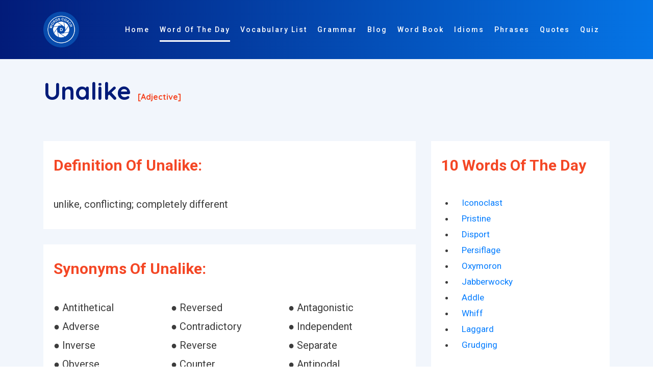

--- FILE ---
content_type: text/html; charset=UTF-8
request_url: https://www.wordscoach.com/dictionary/Unalike
body_size: 10265
content:
<!DOCTYPE html>
<html lang="en">

<head><meta charset="utf-8"><meta http-equiv="X-UA-Compatible" content="IE=edge"><title>Unalike - Dictionary Definition, Synonyms, Opposite/Antonyms, Related Words - Master the Meaning with Word Coach</title><meta name="locale" content="en-US"/><meta name="google" content="notranslate"/><meta property="og:image" content="https://d3c1yyje0uguxm.cloudfront.net/front/img/logo.png" /><meta property="og:site_name" content="Word coach: vocabulary builder"/><meta property="og:locale" content="en_US"/><meta property="og:url" content="https://www.wordscoach.com/dictionary/unalike"/><meta property="og:title" content="Unalike - Dictionary Definition, Synonyms, Opposite/Antonyms, Related Words - Master the Meaning with Word Coach"/><meta property="og:description" content="Learn the meaning, usage, and pronunciation of the word Unalike with Word Coach. Enhance your vocabulary by understanding how to use Unalike in sentences and everyday communication. Perfect for learners aiming to improve their English language skills with engaging and interactive content."/><meta property="og:type" content="article"/><meta name="viewport" content="width=device-width, initial-scale=1.0, maximum-scale=1, user-scalable=no"/><meta id="csrf-param-meta-tag" name="csrf-param" content="authenticity_token"/><meta name="description" content="Learn the meaning, usage, and pronunciation of the word Unalike with Word Coach. Enhance your vocabulary by understanding how to use Unalike in sentences and everyday communication. Perfect for learners aiming to improve their English language skills with engaging and interactive content."/><meta name="robots" content="index, follow"/><meta name="author" content="Words coach"><meta name="keywords" content="how to pronounce Unalike, Unalike meaning in english, Synonyms of Unalike, Antonyms of Unalike, Opposite of Unalike, Sentence of Unalike, Example of Unalike, similar word of Unalike, other meaning of Unalike, Unalike word in different languages, Unalike word list, Unalike word in vocabulary, Unalike word in word coach, Unalike word in different ways to say, Unalike word in english-language vocabulary, Words Related To Unalike " /><meta http-equiv="X-UA-Compatible" content="IE=edge,chrome=1"/><meta name="twitter:widgets:csp" content="on"/><meta name="twitter:description" content="Learn the meaning, usage, and pronunciation of the word Unalike with Word Coach. Enhance your vocabulary by understanding how to use Unalike in sentences and everyday communication. Perfect for learners aiming to improve their English language skills with engaging and interactive content." /><meta name="twitter:url" content="https://www.wordscoach.com/dictionary/unalike" /><meta name="twitter:title" content="Unalike - Dictionary Definition, Synonyms, Opposite/Antonyms, Related Words - Master the Meaning with Word Coach" /><meta name="twitter:image" content="https://d3c1yyje0uguxm.cloudfront.net/front/img/logo.png" /><meta name="twitter:card" content="Learn the meaning, usage, and pronunciation of the word Unalike with Word Coach. Enhance your vocabulary by understanding how to use Unalike in sentences and everyday communication. Perfect for learners aiming to improve their English language skills with engaging and interactive content." /><meta name="twitter:site" content="@wordscoach" /><meta name="twitter:domain" content="https://www.wordscoach.com/"/><meta name="twitter:creator" content="https://www.wordscoach.com/"/><meta name="apple-mobile-web-app-capable" content="yes"/><meta name="apple-mobile-web-app-status-bar-style" content="black"/><meta name="author" content="Word Coach"><meta name="document-type" content="Public" /><meta name="document-rating" content="Safe for Kids" /><meta name="robots" content="ALL, INDEX, FOLLOW"/><meta name="googlebot" content="index, follow"/><meta name="revisit-after" content="1 Day" /><meta name="Expires" content="never" /><meta name="coverage" content="Worldwide"/><meta name="distribution" content="Global"/><meta name="rating" content="General"/> <meta name="target" content="all"/><meta name="HandheldFriendly" content="True"/><meta http-equiv="content-language" content="en"><meta name="YahooSeeker" content="Index,Follow" /><meta name="classification" content="Word Coach" /><meta content="global" name="distribution"><meta content="Yes" name="allow-search"><meta name="Content-Language" content="EN" /><link rel="canonical" href="https://www.wordscoach.com/dictionary/unalike" /><link href="https://d3c1yyje0uguxm.cloudfront.net/front/plugin/bootstrap/css/bootstrap.min.css" rel="stylesheet"><link href="https://d3c1yyje0uguxm.cloudfront.net/front/plugin/owl-carousel/css/owl.carousel.min.css" rel="stylesheet"><link href="https://d3c1yyje0uguxm.cloudfront.net/front/css/styles.css" rel="stylesheet"><link href="https://d3c1yyje0uguxm.cloudfront.net/front/css/color/default.css" rel="stylesheet" id="color_theme"><link rel="icon" href="https://d3c1yyje0uguxm.cloudfront.net/front/img/logo.png" /><script async src="https://www.googletagmanager.com/gtag/js?id=G-CE0RQ9CY6B"></script>
  <script>
    window.dataLayer = window.dataLayer || [];
    function gtag(){dataLayer.push(arguments);}
    gtag('js', new Date());

    gtag('config', 'G-CE0RQ9CY6B');
  </script>
  <script src='https://push.aplu.io/push-notify.js'></script>
  <script data-ad-client="ca-pub-5017566440575750" async src="https://pagead2.googlesyndication.com/pagead/js/adsbygoogle.js"></script>
  <script type="application/ld+json">
  {"@context": "https://schema.org","@graph": [{"@type": ["Person","Organization"],"@id": "https://www.wordscoach.com/dictionary/Unalike#person","name": "wordscoach"},{"@type": "WebSite","@id": "https://www.wordscoach.com/dictionary/Unalike#website","url": "https://www.wordscoach.com/dictionary/Unalike","name": "Unalike - Dictionary Definition, Synonyms, Opposite/Antonyms, Related Words - Master the Meaning with Word Coach","publisher": {"@id": "https://www.wordscoach.com/dictionary/Unalike#person"},"inLanguage": "en-US"},{"@type": "ImageObject","@id": "https://d3c1yyje0uguxm.cloudfront.net/front/img/logo.png","url": "https://d3c1yyje0uguxm.cloudfront.net/front/img/logo.png","width": "1080","height": "1080","caption": "Unalike - Dictionary Definition, Synonyms, Opposite/Antonyms, Related Words - Master the Meaning with Word Coach","inLanguage": "en-US"},{"@type": "BreadcrumbList","@id": "https://www.wordscoach.com/dictionary/Unalike#breadcrumb","itemListElement": [{"@type": "ListItem","position": "1","item": {"@id": "https://www.wordscoach.com","name": "Home"}}]},{"@type": "WebPage","@id": "https://www.wordscoach.com/dictionary/Unalike#webpage","url": "https://www.wordscoach.com/dictionary/Unalike","name": "Unalike - Dictionary Definition, Synonyms, Opposite/Antonyms, Related Words - Master the Meaning with Word Coach","datePublished": "2025-01-01T00:44:12-07:00","dateModified": "2025-01-01T00:45:59-07:00","isPartOf": {"@id": "https://www.wordscoach.com/dictionary/Unalike#website"},"primaryImageOfPage": {"@id": "https://d3c1yyje0uguxm.cloudfront.net/front/img/logo.png"},"inLanguage": "en-US","breadcrumb": {"@id": "https://www.wordscoach.com/dictionary/Unalike#breadcrumb"}},{"@type": "Person","@id": "https://www.wordscoach.com/blog/author/wordscoach/","name": "wordscoach_bloggerbook","url": "https://www.wordscoach.com/blog/author/wordscoach/","image": {"@type": "ImageObject","@id": "https://secure.gravatar.com/avatar/fb7587c22cec74f5beba01c07d970a3c?s=96&amp;d=mm&amp;r=g","url": "https://secure.gravatar.com/avatar/fb7587c22cec74f5beba01c07d970a3c?s=96&amp;d=mm&amp;r=g","caption": "wordscoach_bloggerbook","inLanguage": "en-US"},"sameAs": ["https://www.wordscoach.com/dictionary/Unalike"]},{"@type": "BlogPosting","headline": "Unalike - Dictionary Definition, Synonyms, Opposite/Antonyms, Related Words - Master the Meaning with Word Coach","keywords": "how to pronounce Unalike, Unalike meaning in english, Synonyms of Unalike, Antonyms of Unalike, Opposite of Unalike, Sentence of Unalike, Example of Unalike, similar word of Unalike, other meaning of Unalike, Unalike word in different languages, Unalike word list, Unalike word in vocabulary, Unalike word in word coach, Unalike word in different ways to say, Unalike word in english-language vocabulary, Words Related To Unalike","datePublished": "2025-01-01T00:44:12-07:00","dateModified": "2025-01-01T00:45:59-07:00","articleSection": "Unalike - Dictionary Definition, Synonyms, Opposite/Antonyms, Related Words - Master the Meaning with Word Coach","author": {"@id": "https://www.wordscoach.com/blog/author/wordscoach/","name": "wordscoach_bloggerbook"},"publisher": {"@id": "https://www.wordscoach.com/dictionary/Unalike#person"},"description": "Learn the meaning, usage, and pronunciation of the word Unalike with Word Coach. Enhance your vocabulary by understanding how to use Unalike in sentences and everyday communication. Perfect for learners aiming to improve their English language skills with engaging and interactive content.","name": "Unalike - Dictionary Definition, Synonyms, Opposite/Antonyms, Related Words - Master the Meaning with Word Coach","@id": "https://www.wordscoach.com/dictionary/Unalike#richSnippet","isPartOf": {"@id": "https://www.wordscoach.com/dictionary/Unalike#webpage"},"image": {"@id": "https://d3c1yyje0uguxm.cloudfront.net/front/img/logo.png"},"inLanguage": "en-US","mainEntityOfPage": {"@id": "https://www.wordscoach.com/dictionary/Unalike#webpage"}}]}
</script>
</head>

<style type="text/css">
  .title-section h1 {
    font-size: 48px;
    color: #021B79;
  }
  .title-section h1:after, .title-section h2:after {
    display: none;
  }
  .cardDef {
    overflow-wrap: break-word;
    background-color: #fff;
    padding: 30px 20px;
    margin-top: 30px;
  }

  .partofspeech {
    font-size: 16px;
    color: #F44725;
  }

  .h6, h6 {
    font-size: 1.35rem;
  }

  .word-info {
    font-size: 20px !important;
  }

  .sexample1 {
    padding: 0px 20px;
  }

  .sexample1 div p {
    padding-bottom: 10px !important;
    display: list-item !important;
  }

  .owl-item {
    width: 650px;
  }

  .h6, h6 {
    font-size: 1.35rem;
  }

  .title-section h2 {
    color: #F44725;
  }

  .word-info {
    font-size: 20px;
  }

  .avtar-box h6 {
    padding: 0 0 20px 0 !important;
  }

  .main-word {
    /*text-align: center;*/
  }

  .avtar-box h6 label {
    font-size: 1.5rem !important;
  }

  .word-sys p {
    width: 33.33%;
  }

  .word-sys p a {
    color:  #000000;
  }

  .title-section p {
    font-size: 20px;
  }

  @media (max-width: 568px){
    .word-sys p {
      width: 100%;
    }

    .word-info {
      font-size: 18px;
    }
  }

</style>
<!-- Body Start -->
<body data-spy="scroll" data-target="#navbarHeader" data-offset="100">

  <!-- Loading -->
  <!-- <div id="loading" class="loader-wrapper theme-g-bg"> -->
  <div id="loading" class="">
    <div class="center">
      <div class="d d1"></div>
      <div class="d d2"></div>
      <div class="d d3"></div> 
      <div class="d d4"></div>  
      <div class="d d5"></div>
    </div>
  </div>
  <!-- / -->

  <!-- Header -->
  <header class="header header-01 fixed-header1">
    <div class="container">
      <nav class="navbar navbar-expand-lg">
        <!-- Brand -->
        <a class="navbar-brand" href="https://www.wordscoach.com//">
        	<img src="https://www.wordscoach.com/front/img/logo.png" title="wordscoach.com: vocabulary builder" alt="wordscoach.com: vocabulary builder" id="logo" width="70px;">
        </a>
        <!-- / -->

        <!-- Mobile Toggle -->
        <button class="navbar-toggler" type="button" data-toggle="collapse" data-target="#navbarHeader" aria-controls="navbarHeader" aria-expanded="false" aria-label="Toggle navigation">
            <span></span>
            <span></span>
            <span></span>
        </button>
        <!-- / -->

        <!-- Top Menu -->
        <div class="collapse navbar-collapse justify-content-end" id="navbarHeader">
          <ul class="navbar-nav ml-auto">
            <li><a class="nav-link" title="Words Coach Home Page" href="https://www.wordscoach.com/" id="menu_home">Home</a></li>
            <li><a class="nav-link active" title="Word Of The Day" href="https://www.wordscoach.com/dictionary" id="menu_words">Word Of The Day</a></li>
            <li><a class="nav-link" title="English Vocabulary Lists and Topics" href="https://www.wordscoach.com/vocabulary" id="vocabulary_list">Vocabulary List</a></li>
            <li><a class="nav-link" title="English Grammar Blog" href="https://www.wordscoach.com/grammar" id="menu_blog">Grammar</a></li>
            <li><a class="nav-link" title="English Grammar And Quizzes Blog" href="https://www.wordscoach.com/blog" id="menu_blog">Blog</a></li>
            <li><a class="nav-link" title="Vocabulary Word Book" href="https://www.wordscoach.com/wordbook" id="menu_blog">Word Book</a></li>
            <li><a class="nav-link" title="Idiomatic Expressions - Master Common Idioms and Enhance Your English Fluency" href="https://www.wordscoach.com/idioms" id="menu_blog">Idioms</a></li>
            <li><a class="nav-link" title="Phrases by Category" href="https://www.wordscoach.com/phrases" id="menu_blog">Phrases</a></li>
            <li><a class="nav-link" title="Quote Of The Day" href="https://quotes.wordscoach.com/quote/quoteoftheday">Quotes</a></li>
            <li><a class="nav-link" title="English Grammar And Vocabulary Quizzes" href="https://www.wordscoach.com/quiz" id="menu_quiz">Quiz</a></li>
            <li><a class="nav-link" title="English Grammar And Vocabulary Search" href="https://www.wordscoach.com/search" id="menu_search"> <i class="fa fa-search" aria-hidden="true"></i> </a></li>
          </ul>
        </div>
        <!-- / -->
      </nav> <!-- Navbar -->     
    </div>
  </header>
  <!-- Header End -->
  
  <!-- Main Start -->
  <main>
    <section id="worddata" class="feature-section section p-150px-t sm-p-0px-t grey-bg">
      <div class="container">

        <div class="row justify-content-center title-section">
          <div class="col-12">
            <section id="hardword">
              <h1 class="font-alt">Unalike <span class="partofspeech">[adjective]</span> </h1>
            </section>
          </div>
          <div class="col-md-8 col-lg-8">

            <div id="definition" class="cardDef">
              <div class="headingContainer">
                <h2 title="Definition of Unalike - word coach - vocabulary">Definition of Unalike:</h2>
              </div>
              <p class="word-info" title="Definition of Unalike: unlike, conflicting; completely different">unlike, conflicting; completely different</p>
            </div>

            <div id="synonyms" class="cardDef">
              <div class="headingContainer">
                <h2 title="Synonyms of Unalike">Synonyms of Unalike:</h2>
              </div>
              <p class="word-info" title="Synonyms of Unalike"><div class="word-info word-sys"><p style='display: inline-block;'> &#9679; Antithetical</p><p style='display: inline-block;'> &#9679; Reversed</p><p style='display: inline-block;'> &#9679; Antagonistic</p><p style='display: inline-block;'> &#9679; Adverse</p><p style='display: inline-block;'> &#9679; Contradictory</p><p style='display: inline-block;'> &#9679; Independent</p><p style='display: inline-block;'> &#9679; Inverse</p><p style='display: inline-block;'> &#9679; Reverse</p><p style='display: inline-block;'> &#9679; Separate</p><p style='display: inline-block;'> &#9679; Obverse</p><p style='display: inline-block;'> &#9679; Counter</p><p style='display: inline-block;'> &#9679; Antipodal</p><p style='display: inline-block;'> &#9679; Facing</p><p style='display: inline-block;'> &#9679; Contrary</p><p style='display: inline-block;'> &#9679; Hostile</p><p style='display: inline-block;'> &#9679; Corresponding</p><p style='display: inline-block;'> &#9679; Crosswise</p><p style='display: inline-block;'> &#9679; Diametric</p><p style='display: inline-block;'> &#9679; Different</p><p style='display: inline-block;'> &#9679; Dissimilar</p><p style='display: inline-block;'> &#9679; Diverse</p><p style='display: inline-block;'> &#9679; Inconsistent</p><p style='display: inline-block;'> &#9679; Inimical</p><p style='display: inline-block;'> &#9679; Irreconcilable</p><p style='display: inline-block;'> &#9679; Opposed</p><p style='display: inline-block;'> &#9679; Ornery</p><p style='display: inline-block;'> &#9679; Polar</p><p style='display: inline-block;'> &#9679; Repugnant</p><p style='display: inline-block;'> &#9679; Retrograde</p><p style='display: inline-block;'> &#9679; Unconnected</p><p style='display: inline-block;'> &#9679; Unrelated</p><p style='display: inline-block;'> &#9679; Antipodean</p><p style='display: inline-block;'> &#9679; Contrapositive</p><p style='display: inline-block;'> &#9679; Differing</p><p style='display: inline-block;'> &#9679; Paradoxical</p><p style='display: inline-block;'> &#9679; Contrasted</p><p style='display: inline-block;'> &#9679; Diametrically opposed</p><p style='display: inline-block;'> &#9679; Flip-side</p><p style='display: inline-block;'> &#9679; Fronting</p><p style='display: inline-block;'> &#9679; Unsimilar</p><p style='display: inline-block;'> &#9679; Violative</p></div></p>
              <br />
              <div>
                <script async src="https://pagead2.googlesyndication.com/pagead/js/adsbygoogle.js?client=ca-pub-5017566440575750"
                     crossorigin="anonymous"></script>
                <ins class="adsbygoogle"
                     style="display:block"
                     data-ad-format="autorelaxed"
                     data-ad-client="ca-pub-5017566440575750"
                     data-ad-slot="3172762558"></ins>
                <script>
                     (adsbygoogle = window.adsbygoogle || []).push({});
                </script>
              </div>
            </div>

            <div id="opposite" class="cardDef">
              <div class="headingContainer">
                <h2 title="Opposite/Antonyms of Unalike">Opposite/Antonyms of Unalike:</h2>
              </div>
              <p class="word-info" title="Opposite/Antonyms of Unalike"><div class="word-info word-sys"><p style='display: inline-block;'> &#9679; Like</p><p style='display: inline-block;'> &#9679; Compatible</p><p style='display: inline-block;'> &#9679; Similar</p><p style='display: inline-block;'> &#9679; Agreeing</p></div></p>
              <br />
              <div>
                <script async src="https://pagead2.googlesyndication.com/pagead/js/adsbygoogle.js?client=ca-pub-5017566440575750"
                     crossorigin="anonymous"></script>
                <ins class="adsbygoogle"
                     style="display:block"
                     data-ad-format="autorelaxed"
                     data-ad-client="ca-pub-5017566440575750"
                     data-ad-slot="3172762558"></ins>
                <script>
                     (adsbygoogle = window.adsbygoogle || []).push({});
                </script>
              </div>
            </div>

            <div id="sentence" class="cardDef">
              <div class="headingContainer">
                <h2 title="Sentence/Example of Unalike - In Dickens' day "a tale of two cities" could only mean London and Paris then, and ever so unalike." class="sexample">Sentence/Example of Unalike:</h2>
              </div>
              <div class="sexample1 word-info"><div><p>In Dickens' day "a tale of two cities" could only mean London and Paris then, and ever so unalike.</p></div></div>
              <br />
              <div>
                <script async src="https://pagead2.googlesyndication.com/pagead/js/adsbygoogle.js?client=ca-pub-5017566440575750"
                     crossorigin="anonymous"></script>
                <ins class="adsbygoogle"
                     style="display:block"
                     data-ad-format="autorelaxed"
                     data-ad-client="ca-pub-5017566440575750"
                     data-ad-slot="3172762558"></ins>
                <script>
                     (adsbygoogle = window.adsbygoogle || []).push({});
                </script>
              </div>
            </div>

            <div id="related" class="cardDef">
              <div class="headingContainer">
                <h2 title="Words related to Unalike">Words related to Unalike:</h2>
              </div>
              <p class="word-info" title="Words related to Unalike">
                <div class="word-info word-sys"><p style='display: inline-block;'> &#9679; Unalike</p><p style='display: inline-block;'> &#9679; Dissimilar</p><p style='display: inline-block;'> &#9679; Different</p><p style='display: inline-block;'> &#9679; Undistinguishable</p><p style='display: inline-block;'> &#9679; Incommensurable</p><p style='display: inline-block;'> &#9679; Indistinctive</p><p style='display: inline-block;'> &#9679; Divergent</p><p style='display: inline-block;'> &#9679; Discordant</p><p style='display: inline-block;'> &#9679; Contrastive</p><p style='display: inline-block;'> &#9679; Discrepant</p><p style='display: inline-block;'> &#9679; Unmodern</p><p style='display: inline-block;'> &#9679; Unbeautiful</p><p style='display: inline-block;'> &#9679; Isomorphic</p><p style='display: inline-block;'> &#9679; Sapient</p><p style='display: inline-block;'> &#9679; Ungifted</p><p style='display: inline-block;'> &#9679; Unexpressive</p><p style='display: inline-block;'> &#9679; Materialistically</p><p style='display: inline-block;'> &#9679; Cultureless</p><p style='display: inline-block;'> &#9679; Unthought</p><p style='display: inline-block;'> &#9679; Nonliterary</p><p style='display: inline-block;'> &#9679; Openminded</p><p style='display: inline-block;'> &#9679; Handsomer</p><p style='display: inline-block;'> &#9679; Kinkier</p><p style='display: inline-block;'> &#9679; Placeless</p><p style='display: inline-block;'> &#9679; Unshockable</p><p style='display: inline-block;'> &#9679; Viler</p><p style='display: inline-block;'> &#9679; Unmusical</p><p style='display: inline-block;'> &#9679; Perfectible</p><p style='display: inline-block;'> &#9679; Pureblooded</p><p style='display: inline-block;'> &#9679; Unflawed</p><p style='display: inline-block;'> &#9679; Incommunicable</p><p style='display: inline-block;'> &#9679; Masculinized</p><p style='display: inline-block;'> &#9679; Unpolitical</p><p style='display: inline-block;'> &#9679; Nonrational</p><p style='display: inline-block;'> &#9679; Manlier</p><p style='display: inline-block;'> &#9679; Dreamier</p><p style='display: inline-block;'> &#9679; Wittier</p><p style='display: inline-block;'> &#9679; Unpretty</p><p style='display: inline-block;'> &#9679; Performable</p><p style='display: inline-block;'> &#9679; Hypersexual</p><p style='display: inline-block;'> &#9679; Wordier</p><p style='display: inline-block;'> &#9679; Depthless</p><p style='display: inline-block;'> &#9679; Unreligious</p><p style='display: inline-block;'> &#9679; Particularistic</p><p style='display: inline-block;'> &#9679; Epicene</p><p style='display: inline-block;'> &#9679; Dislikable</p><p style='display: inline-block;'> &#9679; Unblessed</p><p style='display: inline-block;'> &#9679; Clownlike</p><p style='display: inline-block;'> &#9679; Masculinist</p><p style='display: inline-block;'> &#9679; Nonbiological</p><p style='display: inline-block;'> &#9679; Believable</p><p style='display: inline-block;'> &#9679; Individuated</p><p style='display: inline-block;'> &#9679; Naggy</p><p style='display: inline-block;'> &#9679; Ratlike</p><p style='display: inline-block;'> &#9679; Reductive</p><p style='display: inline-block;'> &#9679; Unobjectionable</p><p style='display: inline-block;'> &#9679; Unisexual</p><p style='display: inline-block;'> &#9679; Unlikable</p><p style='display: inline-block;'> &#9679; Fussier</p><p style='display: inline-block;'> &#9679; Synaesthetic</p><p style='display: inline-block;'> &#9679; Prepossessing</p><p style='display: inline-block;'> &#9679; Unaffecting</p><p style='display: inline-block;'> &#9679; Depersonalized</p><p style='display: inline-block;'> &#9679; Interweaved</p><p style='display: inline-block;'> &#9679; Datable</p><p style='display: inline-block;'> &#9679; Synesthetic</p><p style='display: inline-block;'> &#9679; Hornier</p><p style='display: inline-block;'> &#9679; Interchangeable</p><p style='display: inline-block;'> &#9679; Acceptant</p><p style='display: inline-block;'> &#9679; Nonobvious</p><p style='display: inline-block;'> &#9679; Rivalrous</p><p style='display: inline-block;'> &#9679; Manipulable</p><p style='display: inline-block;'> &#9679; Connotative</p><p style='display: inline-block;'> &#9679; Imperfect</p><p style='display: inline-block;'> &#9679; Graspable</p><p style='display: inline-block;'> &#9679; Crustier</p><p style='display: inline-block;'> &#9679; Creaturely</p><p style='display: inline-block;'> &#9679; Sexless</p><p style='display: inline-block;'> &#9679; Prehistorical</p><p style='display: inline-block;'> &#9679; Describable</p><p style='display: inline-block;'> &#9679; Embraceable</p><p style='display: inline-block;'> &#9679; Unrepressed</p><p style='display: inline-block;'> &#9679; Phantasmic</p><p style='display: inline-block;'> &#9679; Listenable</p><p style='display: inline-block;'> &#9679; Womanish</p><p style='display: inline-block;'> &#9679; Patriarchic</p><p style='display: inline-block;'> &#9679; Homogenous</p><p style='display: inline-block;'> &#9679; Brainier</p><p style='display: inline-block;'> &#9679; Endogamous</p><p style='display: inline-block;'> &#9679; Assimilative</p><p style='display: inline-block;'> &#9679; Nabokovian</p><p style='display: inline-block;'> &#9679; Depictive</p><p style='display: inline-block;'> &#9679; Asexual</p><p style='display: inline-block;'> &#9679; Earthlike</p><p style='display: inline-block;'> &#9679; Dostoevskian</p><p style='display: inline-block;'> &#9679; Denotative</p><p style='display: inline-block;'> &#9679; Uncontrived</p><p style='display: inline-block;'> &#9679; Dopier</p><p style='display: inline-block;'> &#9679; Starchier</p><p style='display: inline-block;'> &#9679; Codependent</p></div>    
              </p>
              <br />
              <div>
                <script async src="https://pagead2.googlesyndication.com/pagead/js/adsbygoogle.js?client=ca-pub-5017566440575750"
                     crossorigin="anonymous"></script>
                <ins class="adsbygoogle"
                     style="display:block"
                     data-ad-format="autorelaxed"
                     data-ad-client="ca-pub-5017566440575750"
                     data-ad-slot="3172762558"></ins>
                <script>
                     (adsbygoogle = window.adsbygoogle || []).push({});
                </script>
              </div>
            </div>
            
            <div>
              <script async src="https://pagead2.googlesyndication.com/pagead/js/adsbygoogle.js?client=ca-pub-5017566440575750"
                   crossorigin="anonymous"></script>
              <ins class="adsbygoogle"
                   style="display:block; text-align:center;"
                   data-ad-layout="in-article"
                   data-ad-format="fluid"
                   data-ad-client="ca-pub-5017566440575750"
                   data-ad-slot="5607316218"></ins>
              <script>
                   (adsbygoogle = window.adsbygoogle || []).push({});
              </script>
            </div>

            <div>
              <script async src="https://pagead2.googlesyndication.com/pagead/js/adsbygoogle.js"></script>
              <!-- Ad One -->
              <ins class="adsbygoogle"
                   style="display:block"
                   data-ad-client="ca-pub-5017566440575750"
                   data-ad-slot="3406615517"
                   data-ad-format="auto"
                   data-full-width-responsive="true"></ins>
              <script>
                   (adsbygoogle = window.adsbygoogle || []).push({});
              </script>
            </div>

          </div>
          <div class="col-md-4 col-lg-4">
            <div id="related" class="cardDef">
              <div class="headingContainer">
                <h2 title="10 Words Of The Day">10 Words Of The Day</h2>
              </div>
              <ul class="row">
                                  <li class="col-12">
                    <a href="https://www.wordscoach.com/dictionary/iconoclast">
                    Iconoclast                    </a>
                  </li>  
                                  <li class="col-12">
                    <a href="https://www.wordscoach.com/dictionary/Pristine">
                    Pristine                    </a>
                  </li>  
                                  <li class="col-12">
                    <a href="https://www.wordscoach.com/dictionary/disport">
                    Disport                    </a>
                  </li>  
                                  <li class="col-12">
                    <a href="https://www.wordscoach.com/dictionary/persiflage">
                    Persiflage                    </a>
                  </li>  
                                  <li class="col-12">
                    <a href="https://www.wordscoach.com/dictionary/oxymoron">
                    Oxymoron                    </a>
                  </li>  
                                  <li class="col-12">
                    <a href="https://www.wordscoach.com/dictionary/jabberwocky">
                    Jabberwocky                    </a>
                  </li>  
                                  <li class="col-12">
                    <a href="https://www.wordscoach.com/dictionary/addle">
                    Addle                    </a>
                  </li>  
                                  <li class="col-12">
                    <a href="https://www.wordscoach.com/dictionary/whiff">
                    Whiff                    </a>
                  </li>  
                                  <li class="col-12">
                    <a href="https://www.wordscoach.com/dictionary/laggard">
                    Laggard                    </a>
                  </li>  
                                  <li class="col-12">
                    <a href="https://www.wordscoach.com/dictionary/grudging">
                    Grudging                    </a>
                  </li>  
                              </ul>

              <div class="row">
                <div class="col-lg-12 col-md-12 mt-5 mt-md-0">
                  <script async src="https://pagead2.googlesyndication.com/pagead/js/adsbygoogle.js?client=ca-pub-5017566440575750"
                       crossorigin="anonymous"></script>
                  <ins class="adsbygoogle"
                       style="display:block; text-align:center;"
                       data-ad-layout="in-article"
                       data-ad-format="fluid"
                       data-ad-client="ca-pub-5017566440575750"
                       data-ad-slot="5607316218"></ins>
                  <script>
                       (adsbygoogle = window.adsbygoogle || []).push({});
                  </script>
                </div>
              </div>

              <br /> <br/>

              <div class="">
                <div class="atbd_widget_title">
                    <h4><span class="la la-user"></span>Idioms by Category</h4>
                </div>
                <div class="widget-body atbd_author_info_widget">
                    <div class="">
                      <ul class="">
                        <li><a title="IDIOMS beginning with A : words coach" href="https://www.wordscoach.com/idioms?category=the-most-common-english-idioms" class="">The Most Common English Idioms</a></li>
                        <li><a title="Common English Idioms" href="https://www.wordscoach.com/idioms?category=common-english-idioms" class="">Common English Idioms</a></li>
                        <li><a title="IDIOMS beginning with A : words coach" href="https://www.wordscoach.com/idioms?category=familiar-english-idioms" class="">Familiar English Idioms</a></li>
                        <li><a title="Idioms about Age - Learn English Idioms" href="https://www.wordscoach.com/idioms?category=idioms-about-Age">Idioms about Age</a></li>
                        <li><a title="Idioms about animals - Learn English Idioms" href="https://www.wordscoach.com/idioms?category=idioms-about-animals">Idioms about animals</a></li>
                        <li><a title="Idioms about art - Learn English Idioms" href="https://www.wordscoach.com/idioms?category=idioms-about-art">Idioms about art</a></li>
                        <li><a title="Idioms about clothes - Learn English Idioms" href="https://www.wordscoach.com/idioms?category=idioms-about-clothes">Idioms about clothes</a></li>
                        <li><a title="Idioms about colors - Learn English Idioms" href="https://www.wordscoach.com/idioms?category=idioms-about-colors">Idioms about colors</a></li>
                        <li><a title="Idioms about crime - Learn English Idioms" href="https://www.wordscoach.com/idioms?category=idioms-about-crime">Idioms about crime</a></li>
                        <li><a title="Idioms about death - Learn English Idioms" href="https://www.wordscoach.com/idioms?category=idioms-about-death">Idioms about death</a></li>
                        <li><a title="Idioms about dreams - Learn English Idioms" href="https://www.wordscoach.com/idioms?category=idioms-about-dreams">Idioms about dreams</a></li>
                        <li><a title="Idioms about food - Learn English Idioms" href="https://www.wordscoach.com/idioms?category=idioms-about-food">Idioms about food</a></li>
                        <li><a title="Idioms about furniture - Learn English Idioms" href="https://www.wordscoach.com/idioms?category=idioms-about-furniture">Idioms about furniture</a></li>
                        <li><a title="Idioms about general - Learn English Idioms" href="https://www.wordscoach.com/idioms?category=idioms-about-general">Idioms about general</a></li>
                        <li><a title="Idioms about health - Learn English Idioms" href="https://www.wordscoach.com/idioms?category=idioms-about-health">Idioms about health</a></li>
                        <li><a title="Idioms about home - Learn English Idioms" href="https://www.wordscoach.com/idioms?category=idioms-about-home">Idioms about home</a></li>
                        <li><a title="Idioms about language - Learn English Idioms" href="https://www.wordscoach.com/idioms?category=Idioms-about-language">Idioms about language</a></li>
                        <li><a title="Idioms about law - Learn English Idioms" href="https://www.wordscoach.com/idioms?category=idioms-about-law">Idioms about law</a></li>
                        <li><a title="Idioms about life - Learn English Idioms" href="https://www.wordscoach.com/idioms?category=idioms-about-life">Idioms about life</a></li>
                        <li><a title="Idioms about love - Learn English Idioms" href="https://www.wordscoach.com/idioms?category=idioms-about-love">Idioms about love</a></li>
                        <li><a title="Idioms about men and women - Learn English Idioms" href="https://www.wordscoach.com/idioms?category=idioms-about-men-and-women">Idioms about men and women</a></li>
                        <li><a title="Idioms about money - Learn English Idioms" href="https://www.wordscoach.com/idioms?category=idioms-about-money">Idioms about money</a></li>
                        <li><a title="Idioms about music - Learn English Idioms" href="https://www.wordscoach.com/idioms?category=idioms-about-music">Idioms about music</a></li>
                        <li><a title="Idioms about names - Learn English Idioms" href="https://www.wordscoach.com/idioms?category=idioms-about-names">Idioms about names</a></li>
                        <li><a title="Idioms about nationalities - Learn English Idioms" href="https://www.wordscoach.com/idioms?category=idioms-about-nationalities">Idioms about nationalities</a></li>
                        <li><a title="Idioms about nature - Learn English Idioms" href="https://www.wordscoach.com/idioms?category=idioms-about-nature">Idioms about nature</a></li>
                        <li><a title="Idioms about numbers - Learn English Idioms" href="https://www.wordscoach.com/idioms?category=idioms-about-numbers">Idioms about numbers</a></li>
                        <li><a title="Idioms about parts of the body - Learn English Idioms" href="https://www.wordscoach.com/idioms?category=idioms-about-parts-of-the-body">Idioms about parts of the body</a></li>
                        <li><a title="Idioms about relationship - Learn English Idioms" href="https://www.wordscoach.com/idioms?category=idioms-about-relationship">Idioms about relationship</a></li>
                        <li><a title="Idioms about religion - Learn English Idioms" href="https://www.wordscoach.com/idioms?category=idioms-about-religion">Idioms about religion</a></li>
                        <li><a title="Idioms about sexuality - Learn English Idioms" href="https://www.wordscoach.com/idioms?category=idioms-about-sexuality">Idioms about sexuality</a></li>
                        <li><a title="Idioms about sport - Learn English Idioms" href="https://www.wordscoach.com/idioms?category=idioms-about-sport">Idioms about sport</a></li>
                        <li><a title="Idioms about technology and science - Learn English Idioms" href="https://www.wordscoach.com/idioms?category=idioms-about-technology-and-science">Idioms about technology and science</a></li>
                        <li><a title="Idioms about time - Learn English Idioms" href="https://www.wordscoach.com/idioms?category=idioms-about-time">Idioms about time</a></li>
                        <li><a title="Idioms about travel - Learn English Idioms" href="https://www.wordscoach.com/idioms?category=idioms-about-travel">Idioms about travel</a></li>
                        <li><a title="Idioms about war - Learn English Idioms" href="https://www.wordscoach.com/idioms?category=idioms-about-war">Idioms about war</a></li>
                        <li><a title="Idioms about weather - Learn English Idioms" href="https://www.wordscoach.com/idioms?category=idioms-about-weather">Idioms about weather</a></li>
                        <li><a title="Idioms about work - Learn English Idioms" href="https://www.wordscoach.com/idioms?category=idioms-about-work">Idioms about work</a></li>
                        <li><a title="IDIOMS beginning with A : words coach" href="https://www.wordscoach.com/idioms?category=idioms-beginning-with-A" class="">IDIOMS beginning with A</a></li>
                        <li><a title="IDIOMS beginning with B : words coach" href="https://www.wordscoach.com/idioms?category=idioms-beginning-with-B" class="">IDIOMS beginning with B</a></li>
                        <li><a title="IDIOMS beginning with C : words coach" href="https://www.wordscoach.com/idioms?category=idioms-beginning-with-C" class="">IDIOMS beginning with C</a></li>
                        <li><a title="IDIOMS beginning with D : words coach" href="https://www.wordscoach.com/idioms?category=idioms-beginning-with-D" class="">IDIOMS beginning with D</a></li>
                        <li><a title="IDIOMS beginning with E : words coach" href="https://www.wordscoach.com/idioms?category=idioms-beginning-with-E" class="">IDIOMS beginning with E</a></li>
                        <li><a title="IDIOMS beginning with F : words coach" href="https://www.wordscoach.com/idioms?category=idioms-beginning-with-F" class="">IDIOMS beginning with F</a></li>
                        <li><a title="IDIOMS beginning with G : words coach" href="https://www.wordscoach.com/idioms?category=idioms-beginning-with-G" class="">IDIOMS beginning with G</a></li>
                        <li><a title="IDIOMS beginning with H : words coach" href="https://www.wordscoach.com/idioms?category=idioms-beginning-with-H" class="">IDIOMS beginning with H</a></li>
                        <li><a title="IDIOMS beginning with I : words coach" href="https://www.wordscoach.com/idioms?category=idioms-beginning-with-I" class="">IDIOMS beginning with I</a></li>
                        <li><a title="IDIOMS beginning with J : words coach" href="https://www.wordscoach.com/idioms?category=idioms-beginning-with-J" class="">IDIOMS beginning with J</a></li>
                        <li><a title="IDIOMS beginning with K : words coach" href="https://www.wordscoach.com/idioms?category=idioms-beginning-with-K" class="">IDIOMS beginning with K</a></li>
                        <li><a title="IDIOMS beginning with L : words coach" href="https://www.wordscoach.com/idioms?category=idioms-beginning-with-L" class="">IDIOMS beginning with L</a></li>
                        <li><a title="IDIOMS beginning with M : words coach" href="https://www.wordscoach.com/idioms?category=idioms-beginning-with-M" class="">IDIOMS beginning with M</a></li>
                        <li><a title="IDIOMS beginning with N : words coach" href="https://www.wordscoach.com/idioms?category=idioms-beginning-with-N" class="">IDIOMS beginning with N</a></li>
                        <li><a title="IDIOMS beginning with O : words coach" href="https://www.wordscoach.com/idioms?category=idioms-beginning-with-O" class="">IDIOMS beginning with O</a></li>
                        <li><a title="IDIOMS beginning with P : words coach" href="https://www.wordscoach.com/idioms?category=idioms-beginning-with-P" class="">IDIOMS beginning with P</a></li>
                        <li><a title="IDIOMS beginning with Q : words coach" href="https://www.wordscoach.com/idioms?category=idioms-beginning-with-Q" class="">IDIOMS beginning with Q</a></li>
                        <li><a title="IDIOMS beginning with R : words coach" href="https://www.wordscoach.com/idioms?category=idioms-beginning-with-R" class="">IDIOMS beginning with R</a></li>
                        <li><a title="IDIOMS beginning with S : words coach" href="https://www.wordscoach.com/idioms?category=idioms-beginning-with-S" class="">IDIOMS beginning with S</a></li>
                        <li><a title="IDIOMS beginning with T : words coach" href="https://www.wordscoach.com/idioms?category=idioms-beginning-with-T" class="">IDIOMS beginning with T</a></li>
                        <li><a title="IDIOMS beginning with U : words coach" href="https://www.wordscoach.com/idioms?category=idioms-beginning-with-U" class="">IDIOMS beginning with U</a></li>
                        <li><a title="IDIOMS beginning with V : words coach" href="https://www.wordscoach.com/idioms?category=idioms-beginning-with-V" class="">IDIOMS beginning with V</a></li>
                        <li><a title="IDIOMS beginning with W : words coach" href="https://www.wordscoach.com/idioms?category=idioms-beginning-with-W" class="">IDIOMS beginning with W</a></li>
                        <li><a title="IDIOMS beginning with X : words coach" href="https://www.wordscoach.com/idioms?category=idioms-beginning-with-X" class="">IDIOMS beginning with X</a></li>
                        <li><a title="IDIOMS beginning with Y : words coach" href="https://www.wordscoach.com/idioms?category=idioms-beginning-with-Y" class="">IDIOMS beginning with Y</a></li>
                        <li><a title="IDIOMS beginning with Z : words coach" href="https://www.wordscoach.com/idioms?category=idioms-beginning-with-Z" class="">IDIOMS beginning with Z</a></li>
                      </ul>
                    </div>
                </div>
            </div>

              <div class="row">
                <div class="col-lg-12 col-md-12 mt-5 mt-md-0">
                  <script async src="https://pagead2.googlesyndication.com/pagead/js/adsbygoogle.js"></script>
                  <!-- Ad One -->
                  <ins class="adsbygoogle"
                       style="display:block"
                       data-ad-client="ca-pub-5017566440575750"
                       data-ad-slot="3406615517"
                       data-ad-format="auto"
                       data-full-width-responsive="true"></ins>
                  <script>
                       (adsbygoogle = window.adsbygoogle || []).push({});
                  </script>
                </div>
              </div>


              <br /> <br />
              <div class="">
                <div class="atbd_widget_title">
                    <h4><span class="la la-user"></span>Phrases by Category</h4>
                </div>
                <div class="widget-body atbd_author_info_widget">
                    <div class="">
                      <ul class="">
                        <li><a title="Common Expression Phrases : words coach" href="https://www.wordscoach.com/phrases?category=common-expression" class="">Common Expression</a></li>
                        <li><a title="Greetings Phrases : words coach" href="https://www.wordscoach.com/phrases?category=greetings" class="">Greetings</a></li>
                        <li><a title="Travel & Directions Phrases : words coach" href="https://www.wordscoach.com/phrases?category=travel--directions" class="">Travel & Directions</a></li>
                        <li><a title="Number and Money Phrases : words coach" href="https://www.wordscoach.com/phrases?category=number-and-money" class="">Number and Money</a></li>
                        <li><a title="Location Phrases : words coach" href="https://www.wordscoach.com/phrases?category=Location">Location</a></li>
                        <li><a title="Phone and Internet and Mail Phrases : words coach" href="https://www.wordscoach.com/phrases?category=Phone-and-Internet-and-Mail">Phone and Internet and Mail</a></li>
                        <li><a title="Time and dates Phrases : words coach" href="https://www.wordscoach.com/phrases?category=Time-and-dates">Time and dates</a></li>
                        <li><a title="Accommodations Phrases : words coach" href="https://www.wordscoach.com/phrases?category=Accommodations">Accommodations</a></li>
                        <li><a title="Dining Phrases : words coach" href="https://www.wordscoach.com/phrases?category=Dining">Dining</a></li>
                        <li><a title="Making friends Phrases : words coach" href="https://www.wordscoach.com/phrases?category=Making-friends">Making friends</a></li>
                        <li><a title="Entertainment Phrases : words coach" href="https://www.wordscoach.com/phrases?category=Entertainment">Entertainment</a></li>
                        <li><a title="Shopping Phrases : words coach" href="https://www.wordscoach.com/phrases?category=Shopping">Shopping</a></li>
                        <li><a title="Communication difficulties Phrases : words coach" href="https://www.wordscoach.com/phrases?category=Communication-difficulties">Communication difficulties</a></li>
                        <li><a title="Emergency and health Phrases : words coach" href="https://www.wordscoach.com/phrases?category=Emergency-and-health">Emergency and health</a></li>
                        <li><a title="General questions Phrases : words coach" href="https://www.wordscoach.com/phrases?category=General-questions">General questions</a></li>
                        <li><a title="Work Phrases : words coach" href="https://www.wordscoach.com/phrases?category=Work">Work</a></li>
                        <li><a title="Weather Phrases : words coach" href="https://www.wordscoach.com/phrases?category=Weather">Weather</a></li>
                        <li><a title="Miscellaneous Phrases : words coach" href="https://www.wordscoach.com/phrases?category=Miscellaneous">Miscellaneous</a></li>
                        <li><a title="Phrases beginning with A : words coach" href="https://www.wordscoach.com/phrases?category=Phrases-beginning-with-A">Phrases beginning with A</a></li>
                        <li><a title="Phrases beginning with B : words coach" href="https://www.wordscoach.com/phrases?category=Phrases-beginning-with-B">Phrases beginning with B</a></li>
                        <li><a title="Phrases beginning with C : words coach" href="https://www.wordscoach.com/phrases?category=Phrases-beginning-with-C">Phrases beginning with c</a></li>
                        <li><a title="Phrases beginning with D : words coach" href="https://www.wordscoach.com/phrases?category=Phrases-beginning-with-D">Phrases beginning with D</a></li>
                        <li><a title="Phrases beginning with E : words coach" href="https://www.wordscoach.com/phrases?category=Phrases-beginning-with-E">Phrases beginning with E</a></li>
                        <li><a title="Phrases beginning with F : words coach" href="https://www.wordscoach.com/phrases?category=Phrases-beginning-with-F">Phrases beginning with F</a></li>
                        <li><a title="Phrases beginning with G : words coach" href="https://www.wordscoach.com/phrases?category=Phrases-beginning-with-G">Phrases beginning with g</a></li>
                        <li><a title="Phrases beginning with H : words coach" href="https://www.wordscoach.com/phrases?category=Phrases-beginning-with-H">Phrases beginning with H</a></li>
                        <li><a title="Phrases beginning with I : words coach" href="https://www.wordscoach.com/phrases?category=Phrases-beginning-with-I">Phrases beginning with I</a></li>
                        <li><a title="Phrases beginning with J : words coach" href="https://www.wordscoach.com/phrases?category=Phrases-beginning-with-J">Phrases beginning with J</a></li>
                        <li><a title="Phrases beginning with K : words coach" href="https://www.wordscoach.com/phrases?category=Phrases-beginning-with-K">Phrases beginning with K</a></li>
                        <li><a title="Phrases beginning with L : words coach" href="https://www.wordscoach.com/phrases?category=Phrases-beginning-with-L">Phrases beginning with L</a></li>
                        <li><a title="Phrases beginning with M : words coach" href="https://www.wordscoach.com/phrases?category=Phrases-beginning-with-M">Phrases beginning with M</a></li>
                        <li><a title="Phrases beginning with N : words coach" href="https://www.wordscoach.com/phrases?category=Phrases-beginning-with-N">Phrases beginning with N</a></li>
                        <li><a title="Phrases beginning with O : words coach" href="https://www.wordscoach.com/phrases?category=Phrases-beginning-with-O">Phrases beginning with O</a></li>
                        <li><a title="Phrases beginning with P : words coach" href="https://www.wordscoach.com/phrases?category=Phrases-beginning-with-P">Phrases beginning with P</a></li>
                        <li><a title="Phrases beginning with Q : words coach" href="https://www.wordscoach.com/phrases?category=Phrases-beginning-with-Q">Phrases beginning with Q</a></li>
                        <li><a title="Phrases beginning with R : words coach" href="https://www.wordscoach.com/phrases?category=Phrases-beginning-with-R">Phrases beginning with R</a></li>
                        <li><a title="Phrases beginning with S : words coach" href="https://www.wordscoach.com/phrases?category=Phrases-beginning-with-S">Phrases beginning with S</a></li>
                        <li><a title="Phrases beginning with T : words coach" href="https://www.wordscoach.com/phrases?category=Phrases-beginning-with-T">Phrases beginning with T</a></li>
                        <li><a title="Phrases beginning with U : words coach" href="https://www.wordscoach.com/phrases?category=Phrases-beginning-with-U">Phrases beginning with U</a></li>
                        <li><a title="Phrases beginning with V : words coach" href="https://www.wordscoach.com/phrases?category=Phrases-beginning-with-V">Phrases beginning with V</a></li>
                        <li><a title="Phrases beginning with W : words coach" href="https://www.wordscoach.com/phrases?category=Phrases-beginning-with-W">Phrases beginning with W</a></li>
                        <li><a title="Phrases beginning with Y : words coach" href="https://www.wordscoach.com/phrases?category=Phrases-beginning-with-Y">Phrases beginning with Y</a></li>
                        <li><a title="Phrases beginning with Z : words coach" href="https://www.wordscoach.com/phrases?category=Phrases-beginning-with-Z">Phrases beginning with Z</a></li>
                      </ul>
                    </div>
                </div>
            </div>

              <div class="row">
                <div class="col-lg-12 col-md-12 mt-5 mt-md-0">
                  <script async src="https://pagead2.googlesyndication.com/pagead/js/adsbygoogle.js?client=ca-pub-5017566440575750"
                       crossorigin="anonymous"></script>
                  <ins class="adsbygoogle"
                       style="display:block; text-align:center;"
                       data-ad-layout="in-article"
                       data-ad-format="fluid"
                       data-ad-client="ca-pub-5017566440575750"
                       data-ad-slot="5607316218"></ins>
                  <script>
                       (adsbygoogle = window.adsbygoogle || []).push({});
                  </script>
                </div>
              </div>

              <br/><br/>
              <div class="">
                <div class="atbd_widget_title">
                    <h4><span class="la la-user"></span>Word Book</h4>
                </div>
                <div class="widget-body atbd_author_info_widget">
                    <div class="">
                      <ul class="">
                        <li><a title="About Feelings and Affection - Word List : words coach" href="https://www.wordscoach.com/wordbook?category=About-Feelings-and-Affection" class="">About Feelings and Affection (53)</a></li>
                        <li><a title="Accounting - Word List : words coach" href="https://www.wordscoach.com/wordbook?category=Accounting" class="">Accounting (64)</a></li>
                        <li><a title="Administration - Word List : words coach" href="https://www.wordscoach.com/wordbook?category=Administration" class="">Administration (33)</a></li>
                        <li><a title="Animals - Word List : words coach" href="https://www.wordscoach.com/wordbook?category=Animals" class="">Animals (71)</a></li>
                        <li><a title="Birds - Word List : words coach" href="https://www.wordscoach.com/wordbook?category=Birds" class="">Birds (38)</a></li>
                        <li><a title="Branches of Education - Word List : words coach" href="https://www.wordscoach.com/wordbook?category=Branches-of-Education" class="">Branches of Education (32)</a></li>
                        <li><a title="Chemistry - Word List : words coach" href="https://www.wordscoach.com/wordbook?category=Chemistry" class="">Chemistry (192)</a></li>
                        <li><a title="Clothes and Garment - Word List : words coach" href="https://www.wordscoach.com/wordbook?category=Clothes-and-Garment" class="">Clothes and Garment (43)</a></li>
                        <li><a title="Colors - Word List : words coach" href="https://www.wordscoach.com/wordbook?category=Colors" class="">Colors (20)</a></li>
                        <li><a title="Colours - Word List : words coach" href="https://www.wordscoach.com/wordbook?category=Colours" class="">Colours (22)</a></li>
                        <li><a title="Conveyance - Word List : words coach" href="https://www.wordscoach.com/wordbook?category=Conveyance" class="">Conveyance (29)</a></li>
                        <li><a title="Cries of Animals - Word List : words coach" href="https://www.wordscoach.com/wordbook?category=Cries-of-Animals" class="">Cries of Animals (25)</a></li>
                        <li><a title="Crops & Crops - Word List : words coach" href="https://www.wordscoach.com/wordbook?category=Crops-=-Crops" class="">Crops & Crops (22)</a></li>
                        <li><a title="Cultivation - Word List : words coach" href="https://www.wordscoach.com/wordbook?category=Cultivation" class="">Cultivation (26)</a></li>
                        <li><a title="Day, Month, Seasons - Word List : words coach" href="https://www.wordscoach.com/wordbook?category=Day,Month,Seasons" class="">Day, Month, Seasons (30)</a></li>
                        <li><a title="Direction - Word List : words coach" href="https://www.wordscoach.com/wordbook?category=Direction" class="">Direction (15)</a></li>
                        <li><a title="Diseases - Word List : words coach" href="https://www.wordscoach.com/wordbook?category=Diseases" class="">Diseases (62)</a></li>
                        <li><a title="Dresses & Ornaments - Word List : words coach" href="https://www.wordscoach.com/wordbook?category=Dresses-=-Ornaments" class="">Dresses & Ornaments (29)</a></li>
                        <li><a title="Dwellings House - Word List : words coach" href="https://www.wordscoach.com/wordbook?category=Dwellings-House" class="">Dwellings House (64)</a></li>
                        <li><a title="Education - Word List : words coach" href="https://www.wordscoach.com/wordbook?category=Education" class="">Education (64)</a></li>
                        <li><a title="Fashion - Word List : words coach" href="https://www.wordscoach.com/wordbook?category=Fashion" class="">Fashion (145)</a></li>
                        <li><a title="Finance - Word List : words coach" href="https://www.wordscoach.com/wordbook?category=Finance" class="">Finance (307)</a></li>
                        <li><a title="Fish - Word List : words coach" href="https://www.wordscoach.com/wordbook?category=Fish" class="">Fish (17)</a></li>
                        <li><a title="Fitness - Word List : words coach" href="https://www.wordscoach.com/wordbook?category=Fitness" class="">Fitness (235)</a></li>
                        <li><a title="Flowers - Word List : words coach" href="https://www.wordscoach.com/wordbook?category=Flowers" class="">Flowers (23)</a></li>
                        <li><a title="Foods & Drinks - Word List : words coach" href="https://www.wordscoach.com/wordbook?category=Foods-=-Drinks" class="">Foods & Drinks (52)</a></li>
                        <li><a title="Fruits - Word List : words coach" href="https://www.wordscoach.com/wordbook?category=Fruits" class="">Fruits (24)</a></li>
                        <li><a title="Games & Sports - Word List : words coach" href="https://www.wordscoach.com/wordbook?category=Games-=-Sports" class="">Games & Sports (49)</a></li>
                        <li><a title="Geography - Word List : words coach" href="https://www.wordscoach.com/wordbook?category=Geography" class="">Geography (64)</a></li>
                        <li><a title="Geometry - Word List : words coach" href="https://www.wordscoach.com/wordbook?category=Geometry" class="">Geometry (23)</a></li>
                        <li><a title="Global politics - Word List : words coach" href="https://www.wordscoach.com/wordbook?category=Global-politics" class="">Global politics (36)</a></li>
                        <li><a title="Household Articles - Word List : words coach" href="https://www.wordscoach.com/wordbook?category=Household-Articles" class="">Household Articles (47)</a></li>
                        <li><a title="Human Body - Word List : words coach" href="https://www.wordscoach.com/wordbook?category=Human-Body" class="">Human Body (81)</a></li>
                        <li><a title="Law and Cort - Word List : words coach" href="https://www.wordscoach.com/wordbook?category=Law-and-Cort" class="">Law and Cort (81)</a></li>
                        <li><a title="Limbs of Animals - Word List : words coach" href="https://www.wordscoach.com/wordbook?category=Limbs-of-Animals" class="">Limbs of Animals (19)</a></li>
                        <li><a title="Man and woman - Word List : words coach" href="https://www.wordscoach.com/wordbook?category=Man-and-woman" class="">Man and woman (25)</a></li>
                        <li><a title="Mathematic - Word List : words coach" href="https://www.wordscoach.com/wordbook?category=Mathematic" class="">Mathematic (17)</a></li>
                        <li><a title="Measurement and weight - Word List : words coach" href="https://www.wordscoach.com/wordbook?category=Measurement-and-weight" class="">Measurement and weight (18)</a></li>
                        <li><a title="Medicine - Word List : words coach" href="https://www.wordscoach.com/wordbook?category=Medicine" class="">Medicine (32)</a></li>
                        <li><a title="Metals & Minerals - Word List : words coach" href="https://www.wordscoach.com/wordbook?category=Metals-and-Minerals" class="">Metals and Minerals (28)</a></li>
                        <li><a title="Musical Instruments - Word List : words coach" href="https://www.wordscoach.com/wordbook?category=Musical-Instruments" class="">Musical Instruments (15)</a></li>
                        <li><a title="Nation - Word List : words coach" href="https://www.wordscoach.com/wordbook?category=Nation" class="">Nation (26)</a></li>
                        <li><a title="Natural Objects - Word List : words coach" href="https://www.wordscoach.com/wordbook?category=Natural-Objects" class="">Natural Objects (66)</a></li>
                        <li><a title="Occupation - Word List : words coach" href="https://www.wordscoach.com/wordbook?category=Occupation" class="">Occupation (120)</a></li>
                        <li><a title="Oceans - Word List : words coach" href="https://www.wordscoach.com/wordbook?category=Oceans" class="">Oceans (305)</a></li>
                        <li><a title="Ornament - Word List : words coach" href="https://www.wordscoach.com/wordbook?category=Ornament" class="">Ornament (14)</a></li>
                        <li><a title="Our House - Word List : words coach" href="https://www.wordscoach.com/wordbook?category=Our-House" class="">Our House (29)</a></li>
                        <li><a title="People - Word List : words coach" href="https://www.wordscoach.com/wordbook?category=People" class="">People (33)</a></li>
                        <li><a title="Physics - Word List : words coach" href="https://www.wordscoach.com/wordbook?category=Physics" class="">Physics (279)</a></li>
                        <li><a title="Politices - Word List : words coach" href="https://www.wordscoach.com/wordbook?category=Politices" class="">Politices (56)</a></li>
                        <li><a title="Postal - Word List : words coach" href="https://www.wordscoach.com/wordbook?category=Postal" class="">Postal (17)</a></li>
                        <li><a title="Relatives - Word List : words coach" href="https://www.wordscoach.com/wordbook?category=Relatives" class="">Relatives (45)</a></li>
                        <li><a title="Religion - Word List : words coach" href="https://www.wordscoach.com/wordbook?category=Religion" class="">Religion (49)</a></li>
                        <li><a title="Reptiles - Word List : words coach" href="https://www.wordscoach.com/wordbook?category=Reptiles" class="">Reptiles (21)</a></li>
                        <li><a title="Science - Word List : words coach" href="https://www.wordscoach.com/wordbook?category=Science" class="">Science (21)</a></li>
                        <li><a title="Spices - Word List : words coach" href="https://www.wordscoach.com/wordbook?category=Spices" class="">Spices (25)</a></li>
                        <li><a title="State of Man - Word List : words coach" href="https://www.wordscoach.com/wordbook?category=State-of-Man" class="">State of Man (28)</a></li>
                        <li><a title="Time, Day and Month - Word List : words coach" href="https://www.wordscoach.com/wordbook?category=Time,Day-and-Month" class="">Time,Day and Month (52)</a></li>
                        <li><a title="Tools - Word List : words coach" href="https://www.wordscoach.com/wordbook?category=Tools" class="">Tools (27)</a></li>
                        <li><a title="Trade & Commerce - Word List : words coach" href="https://www.wordscoach.com/wordbook?category=Trade-=-Commerce" class="">Trade & Commerce (99)</a></li>
                        <li><a title="Travelling - Word List : words coach" href="https://www.wordscoach.com/wordbook?category=Travelling" class="">Travelling (19)</a></li>
                        <li><a title="Trees and Plants - Word List : words coach" href="https://www.wordscoach.com/wordbook?category=Trees-and-Plants" class="">Trees and Plants (27)</a></li>
                        <li><a title="Types of fish - Word List : words coach" href="https://www.wordscoach.com/wordbook?category=Types-of-fish" class="">Types of fish (43)</a></li>
                        <li><a title="Vegetable - Word List : words coach" href="https://www.wordscoach.com/wordbook?category=Vegetable" class="">Vegetables (23)</a></li>
                        <li><a title="Vehicles - Word List : words coach" href="https://www.wordscoach.com/wordbook?category=Vehicles" class="">Vehicles (22)</a></li>
                        <li><a title="War - Word List : words coach" href="https://www.wordscoach.com/wordbook?category=War" class="">War (28)</a></li>
                        <li><a title="Weather - Word List : words coach" href="https://www.wordscoach.com/wordbook?category=Weather" class="">Weather (23)</a></li>
                        <li><a title="Worms & Insects - Word List : words coach" href="https://www.wordscoach.com/wordbook?category=Worms-=-Insects" class="">Worms & Insects (20)</a></li>
                      </ul>
                    </div>
                </div>
            </div>
              
              <div class="row">
                <div class="col-lg-12 col-md-12 mt-5 mt-md-0">
                  <script async src="https://pagead2.googlesyndication.com/pagead/js/adsbygoogle.js"></script>
                  <!-- Ad One -->
                  <ins class="adsbygoogle"
                       style="display:block"
                       data-ad-client="ca-pub-5017566440575750"
                       data-ad-slot="3406615517"
                       data-ad-format="auto"
                       data-full-width-responsive="true"></ins>
                  <script>
                       (adsbygoogle = window.adsbygoogle || []).push({});
                  </script>
                </div>
              </div>
              
            </div>
          </div>
        </div>

        <div class="row">
          <div class="owl-item cloned">
            
          </div>
        </div>

        <br />

        <div class="row">
          <div class="col-lg-12 col-md-12 mt-5 mt-md-0">
            <script async src="https://pagead2.googlesyndication.com/pagead/js/adsbygoogle.js"></script>
            <!-- Ad One -->
            <ins class="adsbygoogle"
                 style="display:block"
                 data-ad-client="ca-pub-5017566440575750"
                 data-ad-slot="3406615517"
                 data-ad-format="auto"
                 data-full-width-responsive="true"></ins>
            <script>
                 (adsbygoogle = window.adsbygoogle || []).push({});
            </script>
          </div>
        </div>
        
      </div>
    </section>

  </main>
  <!-- Main End -->

    

  <!-- Footer -->
<footer class="footer theme-g-bg">
  <section class="section subscribe-section" style="background-color: #e5e5e5; text-align: center; padding: 70px 0;">
     <div class="container">
        <div class="app-inner">
            <div>
                <h2> Download the Word coach App on your Android phone</h2>
                <p>Word Coach - IELTS and GRE Vocabulary Builder & word coach Quiz (10 Words a Day) application helps, you and your friends to improve English Vocabulary and help you become the smartest among your group.</p>
            </div>
           <div class="google-icon">
      <a href="https://play.google.com/store/apps/details?id=com.users.wordsdaily" target="_blank" title="Vocabulary Game and Quiz App, Vocabulary: word of the day, Word Coach: Vocabulary Builder, IELTS & GRE Vocabulary Builder, Vocabulary - Learn new words"><img class="lazy" data-src="https://d3c1yyje0uguxm.cloudfront.net/front/img/google-play.png" alt="vocabulary building apps" src="https://d3c1yyje0uguxm.cloudfront.net/front/img/google-play.png"></a>
    </div>
        </div>
     </div>
  </section>
  <section class="footer-section">
    <div class="container">
      <div class="row">
        <div class="col-md-3 col-lg-3 sm-m-15px-tb">
          <h4 class="font-alt">Quotes Topics</h4>
          <div class="d-flex">
            <ul class="fot-link">
              <li><a href="https://quotes.wordscoach.com/topics/quotes/Love">Love Quotes</a></li>
              <li><a href="https://quotes.wordscoach.com/topics/quotes/Life">Life Quotes</a></li>
              <li><a href="https://quotes.wordscoach.com/topics/quotes/Inspirational">Inspirational Quotes</a></li>
              <li><a href="https://quotes.wordscoach.com/topics/quotes/Humor">Humor Quotes</a></li>
              <li><a href="https://quotes.wordscoach.com/topics/quotes/Philosophy">Philosophy Quotes</a></li>
              <li><a href="https://quotes.wordscoach.com/topics/quotes/God">God Quotes</a></li>
              <li><a href="https://quotes.wordscoach.com/topics/quotes/Truth">Truth Quotes</a></li>
              <li><a href="https://quotes.wordscoach.com/topics/quotes/Wisdom">Wisdom Quotes</a></li>
              <li><a href="https://quotes.wordscoach.com/topics/quotes/Poetry">Poetry Quotes</a></li>
              <li><a href="https://quotes.wordscoach.com/topics/quotes/Romance">Romance Quotes</a></li>
            </ul>
          </div>
        </div>
        <div class="col-md-3 col-lg-3 sm-m-15px-tb">
          <h4 class="font-alt" style="margin-bottom: 50px;"></h4>
          <div class="d-flex">
            <ul class="fot-link">
              <li><a href="https://quotes.wordscoach.com/topics/quotes/Happiness">Happiness Quotes</a></li>
              <li><a href="https://quotes.wordscoach.com/topics/quotes/Hope">Hope Quotes</a></li>
              <li><a href="https://quotes.wordscoach.com/topics/quotes/Faith">Faith Quotes</a></li>
              <li><a href="https://quotes.wordscoach.com/topics/quotes/Inspiration">Inspiration Quotes</a></li>
              <li><a href="https://quotes.wordscoach.com/topics/quotes/Writing">Writing Quotes</a></li>
              <li><a href="https://quotes.wordscoach.com/topics/quotes/Classroom+Quotes">Classroom Quotes</a></li>
              <li><a href="https://quotes.wordscoach.com/topics/quotes/Religion">Religion Quotes</a></li>
              <li><a href="https://quotes.wordscoach.com/topics/quotes/Positive+quotes">Positive Quotes</a></li>
              <li><a href="https://quotes.wordscoach.com/topics/quotes/Motivational+Quotes">Motivational Quotes</a></li>
              <li><a href="https://quotes.wordscoach.com/topics/quotes/Success">Success Quotes</a></li>
            </ul>
          </div>
        </div>
        <div class="col-md-3 col-lg-3 sm-m-15px-tb">
          <h4 class="font-alt">Authors</h4>
          <div class="d-flex">
            <ul class="fot-link">
              <li><a href="https://quotes.wordscoach.com/blog/abraham-lincoln-quotes/" title="Abraham Lincoln Quotes">Abraham Lincoln</a></li>
              <li><a href="https://quotes.wordscoach.com/blog/albert-camus-quotes/" title="Albert Camus Quotes">Albert Camus</a></li>
              <li><a href="https://quotes.wordscoach.com/blog/albert-einstein-quotes/" title="Albert Einstein Quotes">Albert Einstein</a></li>
              <li><a href="#">Alexander Graham Bell</a></li>
              <li><a href="#">Anais Nin</a></li>
              <li><a href="#">Audre Lorde</a></li>
              <li><a href="#">Benjamin Franklin</a></li>
              <li><a href="#">Bill Clinton</a></li>
              <li><a href="#">Brad Pitt</a></li>
              <li><a href="#">Bradley Cooper</a></li>
            </ul>
          </div>
        </div>
        <div class="col-md-3 col-lg-3 sm-m-15px-tb">
          <h4 class="font-alt" style="margin-bottom: 50px;"></h4>
          <div class="d-flex">
            <ul class="fot-link">
              <li><a href="#">Bruce Lee</a></li>
              <li><a href="#">Buddha</a></li>
              <li><a href="#">C.S. Lewis</a></li>
              <li><a href="#">Catherine Pulsifer</a></li>
              <li><a href="#">Charles Swindoll</a></li>
              <li><a href="#">Chuck Norris</a></li>
              <li><a href="#">Dalai Lama</a></li>
              <li><a href="#">David Brinkley</a></li>
              <li><a href="#">David DeNotaris</a></li>
              <li><a href="#">Dr. Seuss</a></li>
            </ul>
          </div>
        </div>
      </div>
    </div>
  </section>
  <section class="footer-section footer-copy">
    <div class="container">
      <div class="row">
        <div class="col-md-4 col-lg-4 sm-m-15px-tb">
          <h4 class="font-alt">POPULAR CATEGORY</h4>
          <div class="d-flex">
            <ul class="fot-link">
              <li><a title="Verbs and Tenses" target="_blank" href="https://www.wordscoach.com/blog/category/tense/">Verbs and Tenses</a></li>
              <li><a title="Nouns" target="_blank" href="https://www.wordscoach.com/blog/category/noun/">Nouns</a></li>
              <li><a title="Questions & Answers" href="#">Questions & Answers</a></li>
              <li><a title="English Vocabulary" href="#">English Vocabulary</a></li>
              <li><a title="English Vocabulary Dictionary" href="#">English Vocabulary Dictionary</a></li>
              <li><a title="English Grammar" target="_blank" href="https://www.wordscoach.com/blog/category/grammar/">English Grammar</a></li>
              <li><a title="English Quotes" target="_blank" href="https://www.wordscoach.com/blog/category/quotes/">English Quotes</a></li>
              <li><a title="English Idioms" target="_blank" href="https://www.wordscoach.com/blog/category/idioms/">English Idioms</a></li>
              <li><a title="Learn English" href="#">Learn English</a></li>
            </ul>
          </div>
          <!-- <ul class="social-icons">
            <li><a class="facebook" target="_blank" title="games like word coach, vocabulary Game play, my word coach, word test, word coach on play store, word coach apk download, how to open word coach, word coach in canada, word coach quiz, word coach japanese, word coach wikipedia" href="https://www.facebook.com/wordcoach"><i class="fab fa-facebook-f"></i></a></li>
            <li><a class="instagram" title="games like word coach, word coach apk, word coach Mexico, word coach United States, word coach Brazil, word coach Philippines, word coach canada, word coach japan, word coach gabon" target="_blank" href="https://www.instagram.com/wordscoachapp"><i class="fab fa-instagram"></i></a></li>
          </ul> -->
        </div> <!-- col -->

        <div class="col-md-5 col-lg-5 sm-m-15px-tb">
          <h4 class="font-alt">Helpful Links</h4>
          <div class="d-flex">
            <ul class="fot-link">
              <li><a title="blog" href="/Blog">Blog</a></li>
              <li><a title="Idiom Of The Day: wordscoach.com" href="https://www.wordscoach.com/idiomoftheday">Idiom Of The Day</a></li>
              <li><a title="Confusing Words" target="_blank" href="https://www.wordscoach.com/confusingwords">Confusing Words</a></li>
              <li><a title="Ways to Say" target="_blank" href="https://www.wordscoach.com/blog/ways-to-say/">Ways to Say</a></li>
              <li><a title="Phrases" target="_blank"  href="https://www.wordscoach.com/blog/category/phrases/">Phrases</a></li>
              <li><a title="12 Basic English Verb Tenses with Examples and Usage Tips" target="_blank"  href="https://www.wordscoach.com/blog/category/tense/">Tense</a></li>
              <li><a title="Phrasal Verbs" href="/phrasalverbs">Phrasal Verbs</a></li>
              <li><a title="Adverbs in English" href="/adverbs">Adverbs</a></li>
              <li><a title="Random Word Generator" href="/randomwordgenerator">Random Word Generator</a></li>
              <li><a title="Random Idioms Generator" href="/randomidiomsgenerator">Random Idioms Generator</a></li>
              <li><a title="Random Phrases Generator" href="/randomphrasesgenerator">Random Phrases Generator</a></li>
              <li><a title="Word Search Game" href="/wordsearchgame">Word Search Game</a></li>
            </ul>
          </div>
        </div> <!-- col -->

        <div class="col-md-3 col-lg-3 sm-m-15px-tb">
          <!-- <h4 class="font-alt">Get in touch</h4> -->
          <h4 class="font-alt">Other Links</h4>
          <ul class="fot-link">
            <!-- <li><a href="https://www.wordscoach.com/" title="Word coach vocabulary home page : wordscoach.com">Home</a></li> -->
            <li><a title="Write a Guest post for us. : wordscoach.com" href="https://www.wordscoach.com/blog/write-for-us/">Write For Us (Guest post)</a></li>
            <!-- <li><a title="Word coach blog: What is Word coach? : wordscoach.com" href="https://www.wordscoach.com/blog/word-coach-10-words-of-the-day-learn-new-words-every-day-in-a-fun-way/">What is Word coach?</a></li> -->
            <li><a href="https://www.wordscoach.com/privacy" title="Word coach privacy policy : wordscoach.com">Privacy Policy</a></li>
            <li><a href="https://www.wordscoach.com/about" title="Word coach About Us : wordscoach.com">About Us</a></li>
          </ul>

          <h4 class="font-alt mt-4">Get in touch with us</h4>
          <p><span>E-Mail:</span> solomonlearners@gmail.com </p>
        </div> <!-- col -->

      </div>
      
      <div class="footer-copy">
        <div class="row">
          <div class="col-12">
            <p>All © Copyright by <a href="https://www.wordscoach.com/" class="color-white"> Words Coach</a>. All Rights Reserved.</p>
          </div><!-- col -->
        </div> <!-- row -->
      </div> <!-- footer-copy -->

    </div> <!-- container -->   
  </section>
</footer>
<!-- / -->

<!-- jQuery -->
<script src="https://d3c1yyje0uguxm.cloudfront.net/front/js/jquery-3.2.1.min.js"></script>
<script src="https://d3c1yyje0uguxm.cloudfront.net/front/js/jquery-migrate-3.0.0.min.js"></script>

<!-- Plugins -->
<script src="https://d3c1yyje0uguxm.cloudfront.net/front/plugin/bootstrap/js/popper.min.js"></script>
<script src="https://d3c1yyje0uguxm.cloudfront.net/front/plugin/bootstrap/js/bootstrap.min.js"></script>
<script src="https://d3c1yyje0uguxm.cloudfront.net/front/plugin/owl-carousel/js/owl.carousel.min.js"></script>
<script src="https://d3c1yyje0uguxm.cloudfront.net/front/plugin/particles/particles.min.js"></script>
<script src="https://d3c1yyje0uguxm.cloudfront.net/front/plugin/particles/particles-app.js"></script>

<!-- custom -->
<script src="https://d3c1yyje0uguxm.cloudfront.net/front/js/custom.js"></script>
</body>
<!-- Body End -->

<script>'undefined'=== typeof _trfq || (window._trfq = []);'undefined'=== typeof _trfd && (window._trfd=[]),_trfd.push({'tccl.baseHost':'secureserver.net'},{'ap':'cpsh-oh'},{'server':'sg2plzcpnl509003'},{'dcenter':'sg2'},{'cp_id':'10620309'},{'cp_cl':'8'}) // Monitoring performance to make your website faster. If you want to opt-out, please contact web hosting support.</script><script src='https://img1.wsimg.com/traffic-assets/js/tccl.min.js'></script></html>

--- FILE ---
content_type: text/html; charset=utf-8
request_url: https://www.google.com/recaptcha/api2/aframe
body_size: 267
content:
<!DOCTYPE HTML><html><head><meta http-equiv="content-type" content="text/html; charset=UTF-8"></head><body><script nonce="9N0Wx_hpLoJogw4PHYD_EA">/** Anti-fraud and anti-abuse applications only. See google.com/recaptcha */ try{var clients={'sodar':'https://pagead2.googlesyndication.com/pagead/sodar?'};window.addEventListener("message",function(a){try{if(a.source===window.parent){var b=JSON.parse(a.data);var c=clients[b['id']];if(c){var d=document.createElement('img');d.src=c+b['params']+'&rc='+(localStorage.getItem("rc::a")?sessionStorage.getItem("rc::b"):"");window.document.body.appendChild(d);sessionStorage.setItem("rc::e",parseInt(sessionStorage.getItem("rc::e")||0)+1);localStorage.setItem("rc::h",'1762955740522');}}}catch(b){}});window.parent.postMessage("_grecaptcha_ready", "*");}catch(b){}</script></body></html>